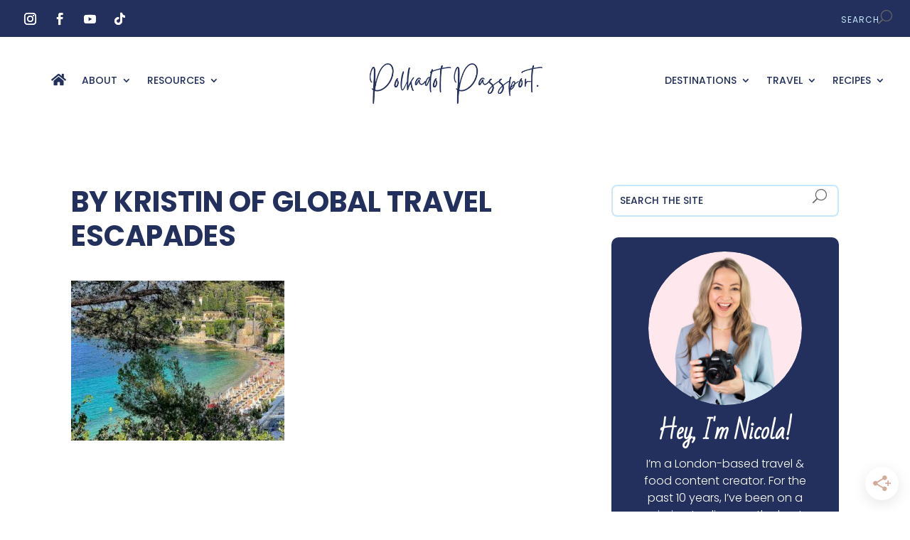

--- FILE ---
content_type: text/html; charset=utf-8
request_url: https://scripts.mediavine.com/creativeBlocks
body_size: 235
content:
{"24947":true,"7830567":true,"7895759":true,"7916366":true,"7916407":true,"7917671":true,"7940492":true,"7955257":true,"7955260":true,"7988411":true,"7992747":true,"7993881":true,"8000189":true,"8000193":true,"8000199":true,"8028124":true,"8028125":true,"8063330":true,"8073421":true,"8106423":true,"8106424":true,"8106425":true,"8137760":true,"37956876":true,"2249:692714482":true,"2662_193864_T24659560":true,"2662_193864_T25529244":true,"2662_193864_T26024475":true,"2662_193864_T26097593":true,"2676:86396851":true,"2676:86461409":true,"4771_148133_1610185652":true,"5091308581683460020":true,"8858624413255693176":true,"EAAYACogzJldI16DhMTFwG8RcrpD2Ihf469Foby5au83Fnw3rekyBBLujQc_":true}